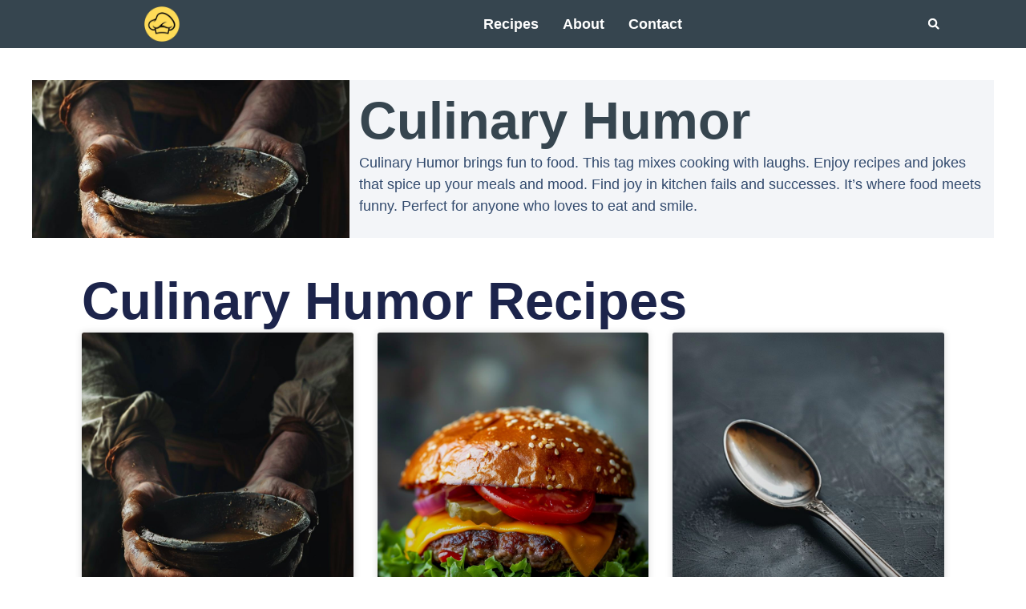

--- FILE ---
content_type: text/html; charset=UTF-8
request_url: https://www.simplerecipebox.com/tag/culinary-humor/
body_size: 18624
content:
<!doctype html><html lang="en-US" prefix="og: http://ogp.me/ns# fb: http://ogp.me/ns/fb#"><head><script data-no-optimize="1">var litespeed_docref=sessionStorage.getItem("litespeed_docref");litespeed_docref&&(Object.defineProperty(document,"referrer",{get:function(){return litespeed_docref}}),sessionStorage.removeItem("litespeed_docref"));</script> <meta charset="UTF-8"><meta name="viewport" content="width=device-width, initial-scale=1"><link rel="profile" href="https://gmpg.org/xfn/11"><meta name='robots' content='index, follow, max-image-preview:large, max-snippet:-1, max-video-preview:-1' /><title>Culinary Humor Archives - Simple Recipe Box</title><link rel="canonical" href="https://www.simplerecipebox.com/tag/culinary-humor/" /> <script type="application/ld+json" class="yoast-schema-graph">{"@context":"https://schema.org","@graph":[{"@type":"CollectionPage","@id":"https://www.simplerecipebox.com/tag/culinary-humor/","url":"https://www.simplerecipebox.com/tag/culinary-humor/","name":"Culinary Humor Archives - Simple Recipe Box","isPartOf":{"@id":"https://www.simplerecipebox.com/#website"},"primaryImageOfPage":{"@id":"https://www.simplerecipebox.com/tag/culinary-humor/#primaryimage"},"image":{"@id":"https://www.simplerecipebox.com/tag/culinary-humor/#primaryimage"},"thumbnailUrl":"https://www.simplerecipebox.com/wp-content/uploads/2024/05/Who-Can-Make-This-Recipe-Difficulty-Level-and-Requirements-1633428141.jpg","breadcrumb":{"@id":"https://www.simplerecipebox.com/tag/culinary-humor/#breadcrumb"},"inLanguage":"en-US"},{"@type":"ImageObject","inLanguage":"en-US","@id":"https://www.simplerecipebox.com/tag/culinary-humor/#primaryimage","url":"https://www.simplerecipebox.com/wp-content/uploads/2024/05/Who-Can-Make-This-Recipe-Difficulty-Level-and-Requirements-1633428141.jpg","contentUrl":"https://www.simplerecipebox.com/wp-content/uploads/2024/05/Who-Can-Make-This-Recipe-Difficulty-Level-and-Requirements-1633428141.jpg","width":960,"height":1200,"caption":"\"Recipe for Disaster OSRS quest details: difficulty level and requirements overview\""},{"@type":"BreadcrumbList","@id":"https://www.simplerecipebox.com/tag/culinary-humor/#breadcrumb","itemListElement":[{"@type":"ListItem","position":1,"name":"Home","item":"https://www.simplerecipebox.com/"},{"@type":"ListItem","position":2,"name":"Culinary Humor"}]},{"@type":"WebSite","@id":"https://www.simplerecipebox.com/#website","url":"https://www.simplerecipebox.com/","name":"Simple Recipe Box","description":"Simple Recipe Box","publisher":{"@id":"https://www.simplerecipebox.com/#organization"},"potentialAction":[{"@type":"SearchAction","target":{"@type":"EntryPoint","urlTemplate":"https://www.simplerecipebox.com/?s={search_term_string}"},"query-input":{"@type":"PropertyValueSpecification","valueRequired":true,"valueName":"search_term_string"}}],"inLanguage":"en-US"},{"@type":"Organization","@id":"https://www.simplerecipebox.com/#organization","name":"Simple Recipe Box","url":"https://www.simplerecipebox.com/","logo":{"@type":"ImageObject","inLanguage":"en-US","@id":"https://www.simplerecipebox.com/#/schema/logo/image/","url":"https://www.simplerecipebox.com/wp-content/uploads/2024/02/simple-recipe-box-logo.webp","contentUrl":"https://www.simplerecipebox.com/wp-content/uploads/2024/02/simple-recipe-box-logo.webp","width":200,"height":200,"caption":"Simple Recipe Box"},"image":{"@id":"https://www.simplerecipebox.com/#/schema/logo/image/"}}]}</script> <link rel="alternate" type="application/rss+xml" title="Simple Recipe Box &raquo; Feed" href="https://www.simplerecipebox.com/feed/" /><link rel="alternate" type="application/rss+xml" title="Simple Recipe Box &raquo; Culinary Humor Tag Feed" href="https://www.simplerecipebox.com/tag/culinary-humor/feed/" /><style id='wp-img-auto-sizes-contain-inline-css'>img:is([sizes=auto i],[sizes^="auto," i]){contain-intrinsic-size:3000px 1500px}
/*# sourceURL=wp-img-auto-sizes-contain-inline-css */</style><link data-optimized="2" rel="stylesheet" href="https://www.simplerecipebox.com/wp-content/litespeed/css/41871e24e90254e7f5c826f1c4997471.css?ver=3f0fd" /><style id='global-styles-inline-css'>:root{--wp--preset--aspect-ratio--square: 1;--wp--preset--aspect-ratio--4-3: 4/3;--wp--preset--aspect-ratio--3-4: 3/4;--wp--preset--aspect-ratio--3-2: 3/2;--wp--preset--aspect-ratio--2-3: 2/3;--wp--preset--aspect-ratio--16-9: 16/9;--wp--preset--aspect-ratio--9-16: 9/16;--wp--preset--color--black: #000000;--wp--preset--color--cyan-bluish-gray: #abb8c3;--wp--preset--color--white: #ffffff;--wp--preset--color--pale-pink: #f78da7;--wp--preset--color--vivid-red: #cf2e2e;--wp--preset--color--luminous-vivid-orange: #ff6900;--wp--preset--color--luminous-vivid-amber: #fcb900;--wp--preset--color--light-green-cyan: #7bdcb5;--wp--preset--color--vivid-green-cyan: #00d084;--wp--preset--color--pale-cyan-blue: #8ed1fc;--wp--preset--color--vivid-cyan-blue: #0693e3;--wp--preset--color--vivid-purple: #9b51e0;--wp--preset--gradient--vivid-cyan-blue-to-vivid-purple: linear-gradient(135deg,rgb(6,147,227) 0%,rgb(155,81,224) 100%);--wp--preset--gradient--light-green-cyan-to-vivid-green-cyan: linear-gradient(135deg,rgb(122,220,180) 0%,rgb(0,208,130) 100%);--wp--preset--gradient--luminous-vivid-amber-to-luminous-vivid-orange: linear-gradient(135deg,rgb(252,185,0) 0%,rgb(255,105,0) 100%);--wp--preset--gradient--luminous-vivid-orange-to-vivid-red: linear-gradient(135deg,rgb(255,105,0) 0%,rgb(207,46,46) 100%);--wp--preset--gradient--very-light-gray-to-cyan-bluish-gray: linear-gradient(135deg,rgb(238,238,238) 0%,rgb(169,184,195) 100%);--wp--preset--gradient--cool-to-warm-spectrum: linear-gradient(135deg,rgb(74,234,220) 0%,rgb(151,120,209) 20%,rgb(207,42,186) 40%,rgb(238,44,130) 60%,rgb(251,105,98) 80%,rgb(254,248,76) 100%);--wp--preset--gradient--blush-light-purple: linear-gradient(135deg,rgb(255,206,236) 0%,rgb(152,150,240) 100%);--wp--preset--gradient--blush-bordeaux: linear-gradient(135deg,rgb(254,205,165) 0%,rgb(254,45,45) 50%,rgb(107,0,62) 100%);--wp--preset--gradient--luminous-dusk: linear-gradient(135deg,rgb(255,203,112) 0%,rgb(199,81,192) 50%,rgb(65,88,208) 100%);--wp--preset--gradient--pale-ocean: linear-gradient(135deg,rgb(255,245,203) 0%,rgb(182,227,212) 50%,rgb(51,167,181) 100%);--wp--preset--gradient--electric-grass: linear-gradient(135deg,rgb(202,248,128) 0%,rgb(113,206,126) 100%);--wp--preset--gradient--midnight: linear-gradient(135deg,rgb(2,3,129) 0%,rgb(40,116,252) 100%);--wp--preset--font-size--small: 13px;--wp--preset--font-size--medium: 20px;--wp--preset--font-size--large: 36px;--wp--preset--font-size--x-large: 42px;--wp--preset--spacing--20: 0.44rem;--wp--preset--spacing--30: 0.67rem;--wp--preset--spacing--40: 1rem;--wp--preset--spacing--50: 1.5rem;--wp--preset--spacing--60: 2.25rem;--wp--preset--spacing--70: 3.38rem;--wp--preset--spacing--80: 5.06rem;--wp--preset--shadow--natural: 6px 6px 9px rgba(0, 0, 0, 0.2);--wp--preset--shadow--deep: 12px 12px 50px rgba(0, 0, 0, 0.4);--wp--preset--shadow--sharp: 6px 6px 0px rgba(0, 0, 0, 0.2);--wp--preset--shadow--outlined: 6px 6px 0px -3px rgb(255, 255, 255), 6px 6px rgb(0, 0, 0);--wp--preset--shadow--crisp: 6px 6px 0px rgb(0, 0, 0);}:where(.is-layout-flex){gap: 0.5em;}:where(.is-layout-grid){gap: 0.5em;}body .is-layout-flex{display: flex;}.is-layout-flex{flex-wrap: wrap;align-items: center;}.is-layout-flex > :is(*, div){margin: 0;}body .is-layout-grid{display: grid;}.is-layout-grid > :is(*, div){margin: 0;}:where(.wp-block-columns.is-layout-flex){gap: 2em;}:where(.wp-block-columns.is-layout-grid){gap: 2em;}:where(.wp-block-post-template.is-layout-flex){gap: 1.25em;}:where(.wp-block-post-template.is-layout-grid){gap: 1.25em;}.has-black-color{color: var(--wp--preset--color--black) !important;}.has-cyan-bluish-gray-color{color: var(--wp--preset--color--cyan-bluish-gray) !important;}.has-white-color{color: var(--wp--preset--color--white) !important;}.has-pale-pink-color{color: var(--wp--preset--color--pale-pink) !important;}.has-vivid-red-color{color: var(--wp--preset--color--vivid-red) !important;}.has-luminous-vivid-orange-color{color: var(--wp--preset--color--luminous-vivid-orange) !important;}.has-luminous-vivid-amber-color{color: var(--wp--preset--color--luminous-vivid-amber) !important;}.has-light-green-cyan-color{color: var(--wp--preset--color--light-green-cyan) !important;}.has-vivid-green-cyan-color{color: var(--wp--preset--color--vivid-green-cyan) !important;}.has-pale-cyan-blue-color{color: var(--wp--preset--color--pale-cyan-blue) !important;}.has-vivid-cyan-blue-color{color: var(--wp--preset--color--vivid-cyan-blue) !important;}.has-vivid-purple-color{color: var(--wp--preset--color--vivid-purple) !important;}.has-black-background-color{background-color: var(--wp--preset--color--black) !important;}.has-cyan-bluish-gray-background-color{background-color: var(--wp--preset--color--cyan-bluish-gray) !important;}.has-white-background-color{background-color: var(--wp--preset--color--white) !important;}.has-pale-pink-background-color{background-color: var(--wp--preset--color--pale-pink) !important;}.has-vivid-red-background-color{background-color: var(--wp--preset--color--vivid-red) !important;}.has-luminous-vivid-orange-background-color{background-color: var(--wp--preset--color--luminous-vivid-orange) !important;}.has-luminous-vivid-amber-background-color{background-color: var(--wp--preset--color--luminous-vivid-amber) !important;}.has-light-green-cyan-background-color{background-color: var(--wp--preset--color--light-green-cyan) !important;}.has-vivid-green-cyan-background-color{background-color: var(--wp--preset--color--vivid-green-cyan) !important;}.has-pale-cyan-blue-background-color{background-color: var(--wp--preset--color--pale-cyan-blue) !important;}.has-vivid-cyan-blue-background-color{background-color: var(--wp--preset--color--vivid-cyan-blue) !important;}.has-vivid-purple-background-color{background-color: var(--wp--preset--color--vivid-purple) !important;}.has-black-border-color{border-color: var(--wp--preset--color--black) !important;}.has-cyan-bluish-gray-border-color{border-color: var(--wp--preset--color--cyan-bluish-gray) !important;}.has-white-border-color{border-color: var(--wp--preset--color--white) !important;}.has-pale-pink-border-color{border-color: var(--wp--preset--color--pale-pink) !important;}.has-vivid-red-border-color{border-color: var(--wp--preset--color--vivid-red) !important;}.has-luminous-vivid-orange-border-color{border-color: var(--wp--preset--color--luminous-vivid-orange) !important;}.has-luminous-vivid-amber-border-color{border-color: var(--wp--preset--color--luminous-vivid-amber) !important;}.has-light-green-cyan-border-color{border-color: var(--wp--preset--color--light-green-cyan) !important;}.has-vivid-green-cyan-border-color{border-color: var(--wp--preset--color--vivid-green-cyan) !important;}.has-pale-cyan-blue-border-color{border-color: var(--wp--preset--color--pale-cyan-blue) !important;}.has-vivid-cyan-blue-border-color{border-color: var(--wp--preset--color--vivid-cyan-blue) !important;}.has-vivid-purple-border-color{border-color: var(--wp--preset--color--vivid-purple) !important;}.has-vivid-cyan-blue-to-vivid-purple-gradient-background{background: var(--wp--preset--gradient--vivid-cyan-blue-to-vivid-purple) !important;}.has-light-green-cyan-to-vivid-green-cyan-gradient-background{background: var(--wp--preset--gradient--light-green-cyan-to-vivid-green-cyan) !important;}.has-luminous-vivid-amber-to-luminous-vivid-orange-gradient-background{background: var(--wp--preset--gradient--luminous-vivid-amber-to-luminous-vivid-orange) !important;}.has-luminous-vivid-orange-to-vivid-red-gradient-background{background: var(--wp--preset--gradient--luminous-vivid-orange-to-vivid-red) !important;}.has-very-light-gray-to-cyan-bluish-gray-gradient-background{background: var(--wp--preset--gradient--very-light-gray-to-cyan-bluish-gray) !important;}.has-cool-to-warm-spectrum-gradient-background{background: var(--wp--preset--gradient--cool-to-warm-spectrum) !important;}.has-blush-light-purple-gradient-background{background: var(--wp--preset--gradient--blush-light-purple) !important;}.has-blush-bordeaux-gradient-background{background: var(--wp--preset--gradient--blush-bordeaux) !important;}.has-luminous-dusk-gradient-background{background: var(--wp--preset--gradient--luminous-dusk) !important;}.has-pale-ocean-gradient-background{background: var(--wp--preset--gradient--pale-ocean) !important;}.has-electric-grass-gradient-background{background: var(--wp--preset--gradient--electric-grass) !important;}.has-midnight-gradient-background{background: var(--wp--preset--gradient--midnight) !important;}.has-small-font-size{font-size: var(--wp--preset--font-size--small) !important;}.has-medium-font-size{font-size: var(--wp--preset--font-size--medium) !important;}.has-large-font-size{font-size: var(--wp--preset--font-size--large) !important;}.has-x-large-font-size{font-size: var(--wp--preset--font-size--x-large) !important;}
/*# sourceURL=global-styles-inline-css */</style><style id='classic-theme-styles-inline-css'>/*! This file is auto-generated */
.wp-block-button__link{color:#fff;background-color:#32373c;border-radius:9999px;box-shadow:none;text-decoration:none;padding:calc(.667em + 2px) calc(1.333em + 2px);font-size:1.125em}.wp-block-file__button{background:#32373c;color:#fff;text-decoration:none}
/*# sourceURL=/wp-includes/css/classic-themes.min.css */</style><style id='elementor-frontend-inline-css'>.elementor-1784 .elementor-element.elementor-element-6cf5d1a7:not(.elementor-motion-effects-element-type-background), .elementor-1784 .elementor-element.elementor-element-6cf5d1a7 > .elementor-motion-effects-container > .elementor-motion-effects-layer{background-image:url("https://www.simplerecipebox.com/wp-content/uploads/2024/05/Who-Can-Make-This-Recipe-Difficulty-Level-and-Requirements-1633428141.jpg");}
/*# sourceURL=elementor-frontend-inline-css */</style><link rel="https://api.w.org/" href="https://www.simplerecipebox.com/wp-json/" /><link rel="alternate" title="JSON" type="application/json" href="https://www.simplerecipebox.com/wp-json/wp/v2/tags/354" /><link rel="EditURI" type="application/rsd+xml" title="RSD" href="https://www.simplerecipebox.com/xmlrpc.php?rsd" /><meta name="generator" content="WordPress 6.9" /><meta name="generator" content="Elementor 3.32.2; features: e_font_icon_svg, additional_custom_breakpoints; settings: css_print_method-external, google_font-enabled, font_display-swap"> <script type="litespeed/javascript" data-src="https://pagead2.googlesyndication.com/pagead/js/adsbygoogle.js?client=ca-pub-2275875003317773"
     crossorigin="anonymous"></script> <style>.e-con.e-parent:nth-of-type(n+4):not(.e-lazyloaded):not(.e-no-lazyload),
				.e-con.e-parent:nth-of-type(n+4):not(.e-lazyloaded):not(.e-no-lazyload) * {
					background-image: none !important;
				}
				@media screen and (max-height: 1024px) {
					.e-con.e-parent:nth-of-type(n+3):not(.e-lazyloaded):not(.e-no-lazyload),
					.e-con.e-parent:nth-of-type(n+3):not(.e-lazyloaded):not(.e-no-lazyload) * {
						background-image: none !important;
					}
				}
				@media screen and (max-height: 640px) {
					.e-con.e-parent:nth-of-type(n+2):not(.e-lazyloaded):not(.e-no-lazyload),
					.e-con.e-parent:nth-of-type(n+2):not(.e-lazyloaded):not(.e-no-lazyload) * {
						background-image: none !important;
					}
				}</style><link rel="icon" href="https://www.simplerecipebox.com/wp-content/uploads/2024/02/simple-recipe-box-logo-150x150.webp" sizes="32x32" /><link rel="icon" href="https://www.simplerecipebox.com/wp-content/uploads/2024/02/simple-recipe-box-logo.webp" sizes="192x192" /><link rel="apple-touch-icon" href="https://www.simplerecipebox.com/wp-content/uploads/2024/02/simple-recipe-box-logo.webp" /><meta name="msapplication-TileImage" content="https://www.simplerecipebox.com/wp-content/uploads/2024/02/simple-recipe-box-logo.webp" /><style id="wp-custom-css">@media (max-width:600px)  { 
	.simple-recipe-details__item{
	width:49% !important;
}
}

/* tldr box*/
.tldr{    
    color: #36454F;
		font-weight: bold;
    margin-top: 20px;
    margin-bottom: 20px;
    padding: 10px;
    background-color: #f8f8f8;
    border-left: 5px solid #36454F;
}

/* ingredients box*/
.ingredients{    
    color: #36454F;
    margin-top: 20px;
    margin-bottom: 20px;
    padding: 10px;
    background-color: #f8f8f8;
    border-left: 5px solid #DCAE96;
}
/* ingredients box*/
.related{    
    color: #36454F;
    margin-top: 20px;
    margin-bottom: 20px;
    padding: 10px;
    background-color: #f8f8f8;
    border-left: 5px solid #FFDB58;
}

/* stats box*/
.stats{    
    color: #36454F;
    margin-top: 20px;
    margin-bottom: 20px;
    padding: 10px;
    background-color: #f8f8f8;
    border-left: 5px solid #FFDB58;
	  float: left;
	  width: 100%;
}
.simple-recipe-details__item{
	width:33%;
	float: left;
	margin-bottom: 20px;
}
.simple-recipe-details__label{
	font-weight: bold;
}
.simple-recipe-details__content{
	margin-left:1%;
}

ul {margin-bottom:20px;}</style><meta property="og:locale" content="en_US"/><meta property="og:site_name" content="Simple Recipe Box"/><meta property="og:title" content="Culinary Humor Archives - Simple Recipe Box"/><meta property="og:url" content="https://www.simplerecipebox.com/tag/culinary-humor/"/><meta property="og:type" content="article"/><meta property="og:description" content="Culinary Humor brings fun to food. This tag mixes cooking with laughs. Enjoy recipes and jokes that spice up your meals and mood. Find joy in kitchen fails and successes. It&#8217;s where food meets funny. Perfect for anyone who loves to eat and smile."/><meta property="og:image" content="https://www.simplerecipebox.com/wp-content/uploads/2024/03/simplerecipebox_Ben_Harper.webp"/><meta property="og:image:url" content="https://www.simplerecipebox.com/wp-content/uploads/2024/03/simplerecipebox_Ben_Harper.webp"/><meta property="og:image:secure_url" content="https://www.simplerecipebox.com/wp-content/uploads/2024/03/simplerecipebox_Ben_Harper.webp"/><meta name="twitter:title" content="Culinary Humor Archives - Simple Recipe Box"/><meta name="twitter:url" content="https://www.simplerecipebox.com/tag/culinary-humor/"/><meta name="twitter:description" content="Culinary Humor brings fun to food. This tag mixes cooking with laughs. Enjoy recipes and jokes that spice up your meals and mood. Find joy in kitchen fails and successes. It&#8217;s where food meets funny. Perfect for anyone who loves to eat and smile."/><meta name="twitter:image" content="https://www.simplerecipebox.com/wp-content/uploads/2024/03/simplerecipebox_Ben_Harper.webp"/><meta name="twitter:card" content="summary_large_image"/></head><body class="archive tag tag-culinary-humor tag-354 wp-custom-logo wp-theme-hello-elementor elementor-default elementor-template-full-width elementor-kit-1245 elementor-page-1784"><a class="skip-link screen-reader-text" href="#content">Skip to content</a><header data-elementor-type="header" data-elementor-id="1262" class="elementor elementor-1262 elementor-location-header" data-elementor-post-type="elementor_library"><div class="elementor-element elementor-element-c16664c e-flex e-con-boxed e-con e-parent" data-id="c16664c" data-element_type="container" data-settings="{&quot;background_background&quot;:&quot;classic&quot;,&quot;animation&quot;:&quot;none&quot;}"><div class="e-con-inner"><div class="elementor-element elementor-element-2d789d2d elementor-widget elementor-widget-theme-site-logo elementor-widget-image" data-id="2d789d2d" data-element_type="widget" data-widget_type="theme-site-logo.default"><div class="elementor-widget-container">
<a href="https://www.simplerecipebox.com">
<img data-lazyloaded="1" src="[data-uri]" width="200" height="200" data-src="https://www.simplerecipebox.com/wp-content/uploads/2024/02/simple-recipe-box-logo.webp" class="attachment-full size-full wp-image-2011" alt="Simple Recipe Box" data-srcset="https://www.simplerecipebox.com/wp-content/uploads/2024/02/simple-recipe-box-logo.webp 200w, https://www.simplerecipebox.com/wp-content/uploads/2024/02/simple-recipe-box-logo-150x150.webp 150w" data-sizes="(max-width: 200px) 100vw, 200px" />				</a></div></div><div class="elementor-element elementor-element-45c90f3b elementor-nav-menu--dropdown-mobile elementor-nav-menu--stretch elementor-nav-menu__text-align-aside elementor-nav-menu--toggle elementor-nav-menu--burger elementor-widget elementor-widget-nav-menu" data-id="45c90f3b" data-element_type="widget" data-settings="{&quot;full_width&quot;:&quot;stretch&quot;,&quot;layout&quot;:&quot;horizontal&quot;,&quot;submenu_icon&quot;:{&quot;value&quot;:&quot;&lt;svg class=\&quot;e-font-icon-svg e-fas-caret-down\&quot; viewBox=\&quot;0 0 320 512\&quot; xmlns=\&quot;http:\/\/www.w3.org\/2000\/svg\&quot;&gt;&lt;path d=\&quot;M31.3 192h257.3c17.8 0 26.7 21.5 14.1 34.1L174.1 354.8c-7.8 7.8-20.5 7.8-28.3 0L17.2 226.1C4.6 213.5 13.5 192 31.3 192z\&quot;&gt;&lt;\/path&gt;&lt;\/svg&gt;&quot;,&quot;library&quot;:&quot;fa-solid&quot;},&quot;toggle&quot;:&quot;burger&quot;}" data-widget_type="nav-menu.default"><div class="elementor-widget-container"><nav class="elementor-nav-menu--main elementor-nav-menu__container elementor-nav-menu--layout-horizontal e--pointer-underline e--animation-fade"><ul id="menu-1-45c90f3b" class="elementor-nav-menu"><li class="menu-item menu-item-type-post_type menu-item-object-page menu-item-has-children menu-item-1481"><a href="https://www.simplerecipebox.com/recipes/" class="elementor-item">Recipes</a><ul class="sub-menu elementor-nav-menu--dropdown"><li class="menu-item menu-item-type-taxonomy menu-item-object-category menu-item-1351"><a href="https://www.simplerecipebox.com/category/quick-and-easy-meals/" class="elementor-sub-item">Quick &amp; Easy Meals</a></li><li class="menu-item menu-item-type-taxonomy menu-item-object-category menu-item-1352"><a href="https://www.simplerecipebox.com/category/side-dishes/" class="elementor-sub-item">Side Dishes</a></li><li class="menu-item menu-item-type-taxonomy menu-item-object-category menu-item-1353"><a href="https://www.simplerecipebox.com/category/snacks-and-appetizers/" class="elementor-sub-item">Snacks &amp; Appetizers</a></li><li class="menu-item menu-item-type-taxonomy menu-item-object-category menu-item-1349"><a href="https://www.simplerecipebox.com/category/main-dishes/" class="elementor-sub-item">Main Dishes</a></li><li class="menu-item menu-item-type-taxonomy menu-item-object-category menu-item-1350"><a href="https://www.simplerecipebox.com/category/pasta-and-noodles/" class="elementor-sub-item">Pasta &amp; Noodles</a></li><li class="menu-item menu-item-type-taxonomy menu-item-object-category menu-item-1347"><a href="https://www.simplerecipebox.com/category/healthy-options/" class="elementor-sub-item">Healthy Options</a></li><li class="menu-item menu-item-type-taxonomy menu-item-object-category menu-item-1348"><a href="https://www.simplerecipebox.com/category/international-cuisine/" class="elementor-sub-item">International Cuisine</a></li><li class="menu-item menu-item-type-taxonomy menu-item-object-category menu-item-1346"><a href="https://www.simplerecipebox.com/category/desserts-and-sweets/" class="elementor-sub-item">Desserts &amp; Sweets</a></li><li class="menu-item menu-item-type-taxonomy menu-item-object-category menu-item-1345"><a href="https://www.simplerecipebox.com/category/beverages/" class="elementor-sub-item">Beverages</a></li></ul></li><li class="menu-item menu-item-type-post_type menu-item-object-page menu-item-408"><a href="https://www.simplerecipebox.com/about/" class="elementor-item">About</a></li><li class="menu-item menu-item-type-post_type menu-item-object-page menu-item-1476"><a href="https://www.simplerecipebox.com/contact/" class="elementor-item">Contact</a></li></ul></nav><div class="elementor-menu-toggle" role="button" tabindex="0" aria-label="Menu Toggle" aria-expanded="false">
<svg aria-hidden="true" role="presentation" class="elementor-menu-toggle__icon--open e-font-icon-svg e-eicon-menu-bar" viewBox="0 0 1000 1000" xmlns="http://www.w3.org/2000/svg"><path d="M104 333H896C929 333 958 304 958 271S929 208 896 208H104C71 208 42 237 42 271S71 333 104 333ZM104 583H896C929 583 958 554 958 521S929 458 896 458H104C71 458 42 487 42 521S71 583 104 583ZM104 833H896C929 833 958 804 958 771S929 708 896 708H104C71 708 42 737 42 771S71 833 104 833Z"></path></svg><svg aria-hidden="true" role="presentation" class="elementor-menu-toggle__icon--close e-font-icon-svg e-eicon-close" viewBox="0 0 1000 1000" xmlns="http://www.w3.org/2000/svg"><path d="M742 167L500 408 258 167C246 154 233 150 217 150 196 150 179 158 167 167 154 179 150 196 150 212 150 229 154 242 171 254L408 500 167 742C138 771 138 800 167 829 196 858 225 858 254 829L496 587 738 829C750 842 767 846 783 846 800 846 817 842 829 829 842 817 846 804 846 783 846 767 842 750 829 737L588 500 833 258C863 229 863 200 833 171 804 137 775 137 742 167Z"></path></svg>			<span class="elementor-screen-only">Menu</span></div><nav class="elementor-nav-menu--dropdown elementor-nav-menu__container" aria-hidden="true"><ul id="menu-2-45c90f3b" class="elementor-nav-menu"><li class="menu-item menu-item-type-post_type menu-item-object-page menu-item-has-children menu-item-1481"><a href="https://www.simplerecipebox.com/recipes/" class="elementor-item" tabindex="-1">Recipes</a><ul class="sub-menu elementor-nav-menu--dropdown"><li class="menu-item menu-item-type-taxonomy menu-item-object-category menu-item-1351"><a href="https://www.simplerecipebox.com/category/quick-and-easy-meals/" class="elementor-sub-item" tabindex="-1">Quick &amp; Easy Meals</a></li><li class="menu-item menu-item-type-taxonomy menu-item-object-category menu-item-1352"><a href="https://www.simplerecipebox.com/category/side-dishes/" class="elementor-sub-item" tabindex="-1">Side Dishes</a></li><li class="menu-item menu-item-type-taxonomy menu-item-object-category menu-item-1353"><a href="https://www.simplerecipebox.com/category/snacks-and-appetizers/" class="elementor-sub-item" tabindex="-1">Snacks &amp; Appetizers</a></li><li class="menu-item menu-item-type-taxonomy menu-item-object-category menu-item-1349"><a href="https://www.simplerecipebox.com/category/main-dishes/" class="elementor-sub-item" tabindex="-1">Main Dishes</a></li><li class="menu-item menu-item-type-taxonomy menu-item-object-category menu-item-1350"><a href="https://www.simplerecipebox.com/category/pasta-and-noodles/" class="elementor-sub-item" tabindex="-1">Pasta &amp; Noodles</a></li><li class="menu-item menu-item-type-taxonomy menu-item-object-category menu-item-1347"><a href="https://www.simplerecipebox.com/category/healthy-options/" class="elementor-sub-item" tabindex="-1">Healthy Options</a></li><li class="menu-item menu-item-type-taxonomy menu-item-object-category menu-item-1348"><a href="https://www.simplerecipebox.com/category/international-cuisine/" class="elementor-sub-item" tabindex="-1">International Cuisine</a></li><li class="menu-item menu-item-type-taxonomy menu-item-object-category menu-item-1346"><a href="https://www.simplerecipebox.com/category/desserts-and-sweets/" class="elementor-sub-item" tabindex="-1">Desserts &amp; Sweets</a></li><li class="menu-item menu-item-type-taxonomy menu-item-object-category menu-item-1345"><a href="https://www.simplerecipebox.com/category/beverages/" class="elementor-sub-item" tabindex="-1">Beverages</a></li></ul></li><li class="menu-item menu-item-type-post_type menu-item-object-page menu-item-408"><a href="https://www.simplerecipebox.com/about/" class="elementor-item" tabindex="-1">About</a></li><li class="menu-item menu-item-type-post_type menu-item-object-page menu-item-1476"><a href="https://www.simplerecipebox.com/contact/" class="elementor-item" tabindex="-1">Contact</a></li></ul></nav></div></div><div class="elementor-element elementor-element-748aaeb8 elementor-search-form--skin-full_screen elementor-widget elementor-widget-search-form" data-id="748aaeb8" data-element_type="widget" data-settings="{&quot;skin&quot;:&quot;full_screen&quot;}" data-widget_type="search-form.default"><div class="elementor-widget-container">
<search role="search"><form class="elementor-search-form" action="https://www.simplerecipebox.com" method="get"><div class="elementor-search-form__toggle" tabindex="0" role="button"><div class="e-font-icon-svg-container"><svg aria-hidden="true" class="e-font-icon-svg e-fas-search" viewBox="0 0 512 512" xmlns="http://www.w3.org/2000/svg"><path d="M505 442.7L405.3 343c-4.5-4.5-10.6-7-17-7H372c27.6-35.3 44-79.7 44-128C416 93.1 322.9 0 208 0S0 93.1 0 208s93.1 208 208 208c48.3 0 92.7-16.4 128-44v16.3c0 6.4 2.5 12.5 7 17l99.7 99.7c9.4 9.4 24.6 9.4 33.9 0l28.3-28.3c9.4-9.4 9.4-24.6.1-34zM208 336c-70.7 0-128-57.2-128-128 0-70.7 57.2-128 128-128 70.7 0 128 57.2 128 128 0 70.7-57.2 128-128 128z"></path></svg></div>					<span class="elementor-screen-only">Search</span></div><div class="elementor-search-form__container">
<label class="elementor-screen-only" for="elementor-search-form-748aaeb8">Search</label>
<input id="elementor-search-form-748aaeb8" placeholder="Search..." class="elementor-search-form__input" type="search" name="s" value=""><div class="dialog-lightbox-close-button dialog-close-button" role="button" tabindex="0">
<svg aria-hidden="true" class="e-font-icon-svg e-eicon-close" viewBox="0 0 1000 1000" xmlns="http://www.w3.org/2000/svg"><path d="M742 167L500 408 258 167C246 154 233 150 217 150 196 150 179 158 167 167 154 179 150 196 150 212 150 229 154 242 171 254L408 500 167 742C138 771 138 800 167 829 196 858 225 858 254 829L496 587 738 829C750 842 767 846 783 846 800 846 817 842 829 829 842 817 846 804 846 783 846 767 842 750 829 737L588 500 833 258C863 229 863 200 833 171 804 137 775 137 742 167Z"></path></svg>						<span class="elementor-screen-only">Close this search box.</span></div></div></form>
</search></div></div></div></div></header><div data-elementor-type="archive" data-elementor-id="1784" class="elementor elementor-1784 elementor-location-archive" data-elementor-post-type="elementor_library"><div class="elementor-element elementor-element-37392b86 e-flex e-con-boxed e-con e-parent" data-id="37392b86" data-element_type="container"><div class="e-con-inner"><div class="elementor-element elementor-element-6cf5d1a7 e-con-full e-flex e-con e-child" data-id="6cf5d1a7" data-element_type="container" data-settings="{&quot;background_background&quot;:&quot;classic&quot;}"></div><div class="elementor-element elementor-element-216fc280 e-con-full e-flex e-con e-child" data-id="216fc280" data-element_type="container" data-settings="{&quot;background_background&quot;:&quot;classic&quot;}"><div class="elementor-element elementor-element-563147ab elementor-widget elementor-widget-heading" data-id="563147ab" data-element_type="widget" data-widget_type="heading.default"><div class="elementor-widget-container"><h1 class="elementor-heading-title elementor-size-default">Culinary Humor</h1></div></div><div class="elementor-element elementor-element-62ef3fe2 elementor-widget__width-inherit elementor-widget elementor-widget-text-editor" data-id="62ef3fe2" data-element_type="widget" data-widget_type="text-editor.default"><div class="elementor-widget-container"><p>Culinary Humor brings fun to food. This tag mixes cooking with laughs. Enjoy recipes and jokes that spice up your meals and mood. Find joy in kitchen fails and successes. It&#8217;s where food meets funny. Perfect for anyone who loves to eat and smile.</p></div></div></div></div></div><div class="elementor-element elementor-element-435b7ba e-flex e-con-boxed e-con e-parent" data-id="435b7ba" data-element_type="container"><div class="e-con-inner"><div class="elementor-element elementor-element-1296446b elementor-widget elementor-widget-heading" data-id="1296446b" data-element_type="widget" data-widget_type="heading.default"><div class="elementor-widget-container"><h2 class="elementor-heading-title elementor-size-default">Culinary Humor Recipes</h2></div></div><div class="elementor-element elementor-element-27ebeef3 elementor-grid-3 elementor-grid-tablet-2 elementor-grid-mobile-1 elementor-posts--thumbnail-top elementor-card-shadow-yes elementor-posts__hover-gradient elementor-widget elementor-widget-archive-posts" data-id="27ebeef3" data-element_type="widget" data-settings="{&quot;pagination_type&quot;:&quot;load_more_infinite_scroll&quot;,&quot;archive_cards_masonry&quot;:&quot;yes&quot;,&quot;archive_cards_columns&quot;:&quot;3&quot;,&quot;archive_cards_columns_tablet&quot;:&quot;2&quot;,&quot;archive_cards_columns_mobile&quot;:&quot;1&quot;,&quot;archive_cards_row_gap&quot;:{&quot;unit&quot;:&quot;px&quot;,&quot;size&quot;:35,&quot;sizes&quot;:[]},&quot;archive_cards_row_gap_tablet&quot;:{&quot;unit&quot;:&quot;px&quot;,&quot;size&quot;:&quot;&quot;,&quot;sizes&quot;:[]},&quot;archive_cards_row_gap_mobile&quot;:{&quot;unit&quot;:&quot;px&quot;,&quot;size&quot;:&quot;&quot;,&quot;sizes&quot;:[]},&quot;load_more_spinner&quot;:{&quot;value&quot;:&quot;fas fa-spinner&quot;,&quot;library&quot;:&quot;fa-solid&quot;}}" data-widget_type="archive-posts.archive_cards"><div class="elementor-widget-container"><div class="elementor-posts-container elementor-posts elementor-posts--skin-cards elementor-grid"><article class="elementor-post elementor-grid-item post-6973 post type-post status-publish format-standard has-post-thumbnail hentry category-uncategorized tag-culinary-humor tag-game-mod-development"><div class="elementor-post__card">
<a class="elementor-post__thumbnail__link" href="https://www.simplerecipebox.com/recipe-for-disaster-osrs-guide-will-change-your-game-forever/" tabindex="-1" ><div class="elementor-post__thumbnail"><img data-lazyloaded="1" src="[data-uri]" fetchpriority="high" width="960" height="1200" data-src="https://www.simplerecipebox.com/wp-content/uploads/2024/05/Who-Can-Make-This-Recipe-Difficulty-Level-and-Requirements-1633428141.jpg" class="attachment-full size-full wp-image-6969" alt="&quot;Recipe for Disaster OSRS quest details: difficulty level and requirements overview&quot;" decoding="async" data-srcset="https://www.simplerecipebox.com/wp-content/uploads/2024/05/Who-Can-Make-This-Recipe-Difficulty-Level-and-Requirements-1633428141.jpg 960w, https://www.simplerecipebox.com/wp-content/uploads/2024/05/Who-Can-Make-This-Recipe-Difficulty-Level-and-Requirements-1633428141-240x300.jpg 240w, https://www.simplerecipebox.com/wp-content/uploads/2024/05/Who-Can-Make-This-Recipe-Difficulty-Level-and-Requirements-1633428141-819x1024.jpg 819w, https://www.simplerecipebox.com/wp-content/uploads/2024/05/Who-Can-Make-This-Recipe-Difficulty-Level-and-Requirements-1633428141-768x960.jpg 768w" data-sizes="(max-width: 960px) 100vw, 960px" /></div></a><div class="elementor-post__text"><h3 class="elementor-post__title">
<a href="https://www.simplerecipebox.com/recipe-for-disaster-osrs-guide-will-change-your-game-forever/" >
Recipe for Disaster OSRS Guide Will Change Your Game Forever			</a></h3><div class="elementor-post__excerpt"><p>Master the &#8216;recipe for disaster osrs&#8217; quest with our ultimate guide. Unlock tips, tricks, and strategies to elevate your OSRS gameplay forever!</p></div>
<a class="elementor-post__read-more" href="https://www.simplerecipebox.com/recipe-for-disaster-osrs-guide-will-change-your-game-forever/" aria-label="Read more about Recipe for Disaster OSRS Guide Will Change Your Game Forever" tabindex="-1" >
Read More »		</a></div><div class="elementor-post__meta-data">
<span class="elementor-post-date">
May 17, 2024		</span></div></div></article><article class="elementor-post elementor-grid-item post-5966 post type-post status-publish format-standard has-post-thumbnail hentry category-uncategorized tag-culinary-humor"><div class="elementor-post__card">
<a class="elementor-post__thumbnail__link" href="https://www.simplerecipebox.com/recipe-memes-unleash-kitchen-laughs-with-viral-dishes/" tabindex="-1" ><div class="elementor-post__thumbnail"><img data-lazyloaded="1" src="[data-uri]" width="960" height="1200" data-src="https://www.simplerecipebox.com/wp-content/uploads/2024/04/Who-Can-Whip-Up-These-Recipe-Memes-4596215182.jpg" class="attachment-full size-full wp-image-5962" alt="A collage of funny recipe memes showing humorous kitchen failures and wins." decoding="async" data-srcset="https://www.simplerecipebox.com/wp-content/uploads/2024/04/Who-Can-Whip-Up-These-Recipe-Memes-4596215182.jpg 960w, https://www.simplerecipebox.com/wp-content/uploads/2024/04/Who-Can-Whip-Up-These-Recipe-Memes-4596215182-240x300.jpg 240w, https://www.simplerecipebox.com/wp-content/uploads/2024/04/Who-Can-Whip-Up-These-Recipe-Memes-4596215182-819x1024.jpg 819w, https://www.simplerecipebox.com/wp-content/uploads/2024/04/Who-Can-Whip-Up-These-Recipe-Memes-4596215182-768x960.jpg 768w" data-sizes="(max-width: 960px) 100vw, 960px" /></div></a><div class="elementor-post__text"><h3 class="elementor-post__title">
<a href="https://www.simplerecipebox.com/recipe-memes-unleash-kitchen-laughs-with-viral-dishes/" >
Recipe Memes: Unleash Kitchen Laughs with Viral Dishes			</a></h3><div class="elementor-post__excerpt"><p>Discover the joy of cooking with a twist! Dive into our blog on recipe memes to explore viral dishes that promise laughter in every bite.</p></div>
<a class="elementor-post__read-more" href="https://www.simplerecipebox.com/recipe-memes-unleash-kitchen-laughs-with-viral-dishes/" aria-label="Read more about Recipe Memes: Unleash Kitchen Laughs with Viral Dishes" tabindex="-1" >
Read More »		</a></div><div class="elementor-post__meta-data">
<span class="elementor-post-date">
April 26, 2024		</span></div></div></article><article class="elementor-post elementor-grid-item post-4564 post type-post status-publish format-standard has-post-thumbnail hentry category-uncategorized tag-creative-cooking tag-culinary-humor tag-meme-creation"><div class="elementor-post__card">
<a class="elementor-post__thumbnail__link" href="https://www.simplerecipebox.com/recipe-meme-magic-transform-your-meals-mood-instantly/" tabindex="-1" ><div class="elementor-post__thumbnail"><img data-lazyloaded="1" src="[data-uri]" loading="lazy" width="960" height="1200" data-src="https://www.simplerecipebox.com/wp-content/uploads/2024/04/Who-Can-Whip-Up-a-Recipe-Meme.jpg" class="attachment-full size-full wp-image-4560" alt="A humorous recipe meme asking who&#039;s skilled in creating kitchen magic." decoding="async" data-srcset="https://www.simplerecipebox.com/wp-content/uploads/2024/04/Who-Can-Whip-Up-a-Recipe-Meme.jpg 960w, https://www.simplerecipebox.com/wp-content/uploads/2024/04/Who-Can-Whip-Up-a-Recipe-Meme-240x300.jpg 240w, https://www.simplerecipebox.com/wp-content/uploads/2024/04/Who-Can-Whip-Up-a-Recipe-Meme-819x1024.jpg 819w, https://www.simplerecipebox.com/wp-content/uploads/2024/04/Who-Can-Whip-Up-a-Recipe-Meme-768x960.jpg 768w" data-sizes="(max-width: 960px) 100vw, 960px" /></div></a><div class="elementor-post__text"><h3 class="elementor-post__title">
<a href="https://www.simplerecipebox.com/recipe-meme-magic-transform-your-meals-mood-instantly/" >
Recipe Meme Magic: Transform Your Meals &#038; Mood Instantly			</a></h3><div class="elementor-post__excerpt"><p>Discover the joy of cooking with a twist! Explore our Recipe Meme Magic blog post to instantly uplift your meals and mood. Perfect culinary fun!</p></div>
<a class="elementor-post__read-more" href="https://www.simplerecipebox.com/recipe-meme-magic-transform-your-meals-mood-instantly/" aria-label="Read more about Recipe Meme Magic: Transform Your Meals &#038; Mood Instantly" tabindex="-1" >
Read More »		</a></div><div class="elementor-post__meta-data">
<span class="elementor-post-date">
April 2, 2024		</span></div></div></article></div>
<span class="e-load-more-spinner">
<svg aria-hidden="true" class="e-font-icon-svg e-fas-spinner" viewBox="0 0 512 512" xmlns="http://www.w3.org/2000/svg"><path d="M304 48c0 26.51-21.49 48-48 48s-48-21.49-48-48 21.49-48 48-48 48 21.49 48 48zm-48 368c-26.51 0-48 21.49-48 48s21.49 48 48 48 48-21.49 48-48-21.49-48-48-48zm208-208c-26.51 0-48 21.49-48 48s21.49 48 48 48 48-21.49 48-48-21.49-48-48-48zM96 256c0-26.51-21.49-48-48-48S0 229.49 0 256s21.49 48 48 48 48-21.49 48-48zm12.922 99.078c-26.51 0-48 21.49-48 48s21.49 48 48 48 48-21.49 48-48c0-26.509-21.491-48-48-48zm294.156 0c-26.51 0-48 21.49-48 48s21.49 48 48 48 48-21.49 48-48c0-26.509-21.49-48-48-48zM108.922 60.922c-26.51 0-48 21.49-48 48s21.49 48 48 48 48-21.49 48-48-21.491-48-48-48z"></path></svg>			</span></div></div></div></div></div><footer data-elementor-type="footer" data-elementor-id="1266" class="elementor elementor-1266 elementor-location-footer" data-elementor-post-type="elementor_library"><footer class="elementor-element elementor-element-2aa68145 e-flex e-con-boxed e-con e-parent" data-id="2aa68145" data-element_type="container" data-settings="{&quot;background_background&quot;:&quot;classic&quot;}"><div class="e-con-inner"><div class="elementor-element elementor-element-5ee862be e-con-full e-flex e-con e-child" data-id="5ee862be" data-element_type="container"><div class="elementor-element elementor-element-4af84659 e-con-full e-flex e-con e-child" data-id="4af84659" data-element_type="container"><div class="elementor-element elementor-element-587dbaa5 elementor-nav-menu__align-start elementor-nav-menu--dropdown-mobile elementor-nav-menu--stretch elementor-nav-menu__text-align-center elementor-nav-menu--toggle elementor-nav-menu--burger elementor-widget elementor-widget-nav-menu" data-id="587dbaa5" data-element_type="widget" data-settings="{&quot;full_width&quot;:&quot;stretch&quot;,&quot;layout&quot;:&quot;horizontal&quot;,&quot;submenu_icon&quot;:{&quot;value&quot;:&quot;&lt;svg class=\&quot;e-font-icon-svg e-fas-caret-down\&quot; viewBox=\&quot;0 0 320 512\&quot; xmlns=\&quot;http:\/\/www.w3.org\/2000\/svg\&quot;&gt;&lt;path d=\&quot;M31.3 192h257.3c17.8 0 26.7 21.5 14.1 34.1L174.1 354.8c-7.8 7.8-20.5 7.8-28.3 0L17.2 226.1C4.6 213.5 13.5 192 31.3 192z\&quot;&gt;&lt;\/path&gt;&lt;\/svg&gt;&quot;,&quot;library&quot;:&quot;fa-solid&quot;},&quot;toggle&quot;:&quot;burger&quot;}" data-widget_type="nav-menu.default"><div class="elementor-widget-container"><nav class="elementor-nav-menu--main elementor-nav-menu__container elementor-nav-menu--layout-horizontal e--pointer-none"><ul id="menu-1-587dbaa5" class="elementor-nav-menu"><li class="menu-item menu-item-type-post_type menu-item-object-page menu-item-has-children menu-item-1533"><a href="https://www.simplerecipebox.com/recipes/" class="elementor-item">Recipes</a><ul class="sub-menu elementor-nav-menu--dropdown"><li class="menu-item menu-item-type-taxonomy menu-item-object-category menu-item-1540"><a href="https://www.simplerecipebox.com/category/quick-and-easy-meals/" class="elementor-sub-item">Quick &amp; Easy Meals</a></li><li class="menu-item menu-item-type-taxonomy menu-item-object-category menu-item-1542"><a href="https://www.simplerecipebox.com/category/snacks-and-appetizers/" class="elementor-sub-item">Snacks &amp; Appetizers</a></li><li class="menu-item menu-item-type-taxonomy menu-item-object-category menu-item-1538"><a href="https://www.simplerecipebox.com/category/main-dishes/" class="elementor-sub-item">Main Dishes</a></li><li class="menu-item menu-item-type-taxonomy menu-item-object-category menu-item-1541"><a href="https://www.simplerecipebox.com/category/side-dishes/" class="elementor-sub-item">Side Dishes</a></li><li class="menu-item menu-item-type-taxonomy menu-item-object-category menu-item-1535"><a href="https://www.simplerecipebox.com/category/desserts-and-sweets/" class="elementor-sub-item">Desserts &amp; Sweets</a></li><li class="menu-item menu-item-type-taxonomy menu-item-object-category menu-item-1539"><a href="https://www.simplerecipebox.com/category/pasta-and-noodles/" class="elementor-sub-item">Pasta &amp; Noodles</a></li><li class="menu-item menu-item-type-taxonomy menu-item-object-category menu-item-1537"><a href="https://www.simplerecipebox.com/category/international-cuisine/" class="elementor-sub-item">International Cuisine</a></li><li class="menu-item menu-item-type-taxonomy menu-item-object-category menu-item-1536"><a href="https://www.simplerecipebox.com/category/healthy-options/" class="elementor-sub-item">Healthy Options</a></li><li class="menu-item menu-item-type-taxonomy menu-item-object-category menu-item-1534"><a href="https://www.simplerecipebox.com/category/beverages/" class="elementor-sub-item">Beverages</a></li></ul></li><li class="menu-item menu-item-type-post_type menu-item-object-page menu-item-1531"><a href="https://www.simplerecipebox.com/about/" class="elementor-item">About</a></li><li class="menu-item menu-item-type-post_type menu-item-object-page menu-item-1532"><a href="https://www.simplerecipebox.com/contact/" class="elementor-item">Contact</a></li><li class="menu-item menu-item-type-post_type menu-item-object-page menu-item-privacy-policy menu-item-1530"><a rel="privacy-policy" href="https://www.simplerecipebox.com/privacy-policy/" class="elementor-item">Privacy Policy</a></li></ul></nav><div class="elementor-menu-toggle" role="button" tabindex="0" aria-label="Menu Toggle" aria-expanded="false">
<svg aria-hidden="true" role="presentation" class="elementor-menu-toggle__icon--open e-font-icon-svg e-eicon-menu-bar" viewBox="0 0 1000 1000" xmlns="http://www.w3.org/2000/svg"><path d="M104 333H896C929 333 958 304 958 271S929 208 896 208H104C71 208 42 237 42 271S71 333 104 333ZM104 583H896C929 583 958 554 958 521S929 458 896 458H104C71 458 42 487 42 521S71 583 104 583ZM104 833H896C929 833 958 804 958 771S929 708 896 708H104C71 708 42 737 42 771S71 833 104 833Z"></path></svg><svg aria-hidden="true" role="presentation" class="elementor-menu-toggle__icon--close e-font-icon-svg e-eicon-close" viewBox="0 0 1000 1000" xmlns="http://www.w3.org/2000/svg"><path d="M742 167L500 408 258 167C246 154 233 150 217 150 196 150 179 158 167 167 154 179 150 196 150 212 150 229 154 242 171 254L408 500 167 742C138 771 138 800 167 829 196 858 225 858 254 829L496 587 738 829C750 842 767 846 783 846 800 846 817 842 829 829 842 817 846 804 846 783 846 767 842 750 829 737L588 500 833 258C863 229 863 200 833 171 804 137 775 137 742 167Z"></path></svg>			<span class="elementor-screen-only">Menu</span></div><nav class="elementor-nav-menu--dropdown elementor-nav-menu__container" aria-hidden="true"><ul id="menu-2-587dbaa5" class="elementor-nav-menu"><li class="menu-item menu-item-type-post_type menu-item-object-page menu-item-has-children menu-item-1533"><a href="https://www.simplerecipebox.com/recipes/" class="elementor-item" tabindex="-1">Recipes</a><ul class="sub-menu elementor-nav-menu--dropdown"><li class="menu-item menu-item-type-taxonomy menu-item-object-category menu-item-1540"><a href="https://www.simplerecipebox.com/category/quick-and-easy-meals/" class="elementor-sub-item" tabindex="-1">Quick &amp; Easy Meals</a></li><li class="menu-item menu-item-type-taxonomy menu-item-object-category menu-item-1542"><a href="https://www.simplerecipebox.com/category/snacks-and-appetizers/" class="elementor-sub-item" tabindex="-1">Snacks &amp; Appetizers</a></li><li class="menu-item menu-item-type-taxonomy menu-item-object-category menu-item-1538"><a href="https://www.simplerecipebox.com/category/main-dishes/" class="elementor-sub-item" tabindex="-1">Main Dishes</a></li><li class="menu-item menu-item-type-taxonomy menu-item-object-category menu-item-1541"><a href="https://www.simplerecipebox.com/category/side-dishes/" class="elementor-sub-item" tabindex="-1">Side Dishes</a></li><li class="menu-item menu-item-type-taxonomy menu-item-object-category menu-item-1535"><a href="https://www.simplerecipebox.com/category/desserts-and-sweets/" class="elementor-sub-item" tabindex="-1">Desserts &amp; Sweets</a></li><li class="menu-item menu-item-type-taxonomy menu-item-object-category menu-item-1539"><a href="https://www.simplerecipebox.com/category/pasta-and-noodles/" class="elementor-sub-item" tabindex="-1">Pasta &amp; Noodles</a></li><li class="menu-item menu-item-type-taxonomy menu-item-object-category menu-item-1537"><a href="https://www.simplerecipebox.com/category/international-cuisine/" class="elementor-sub-item" tabindex="-1">International Cuisine</a></li><li class="menu-item menu-item-type-taxonomy menu-item-object-category menu-item-1536"><a href="https://www.simplerecipebox.com/category/healthy-options/" class="elementor-sub-item" tabindex="-1">Healthy Options</a></li><li class="menu-item menu-item-type-taxonomy menu-item-object-category menu-item-1534"><a href="https://www.simplerecipebox.com/category/beverages/" class="elementor-sub-item" tabindex="-1">Beverages</a></li></ul></li><li class="menu-item menu-item-type-post_type menu-item-object-page menu-item-1531"><a href="https://www.simplerecipebox.com/about/" class="elementor-item" tabindex="-1">About</a></li><li class="menu-item menu-item-type-post_type menu-item-object-page menu-item-1532"><a href="https://www.simplerecipebox.com/contact/" class="elementor-item" tabindex="-1">Contact</a></li><li class="menu-item menu-item-type-post_type menu-item-object-page menu-item-privacy-policy menu-item-1530"><a rel="privacy-policy" href="https://www.simplerecipebox.com/privacy-policy/" class="elementor-item" tabindex="-1">Privacy Policy</a></li></ul></nav></div></div></div><div class="elementor-element elementor-element-65141400 e-con-full e-flex e-con e-child" data-id="65141400" data-element_type="container"><div class="elementor-element elementor-element-15fea2dd elementor-widget elementor-widget-heading" data-id="15fea2dd" data-element_type="widget" data-widget_type="heading.default"><div class="elementor-widget-container"><p class="elementor-heading-title elementor-size-default">Simple Recipe Box</p></div></div></div></div><div class="elementor-element elementor-element-41421e46 e-con-full e-flex e-con e-child" data-id="41421e46" data-element_type="container"><div class="elementor-element elementor-element-5c264dcb e-con-full e-flex e-con e-child" data-id="5c264dcb" data-element_type="container"><div class="elementor-element elementor-element-755e47d0 elementor-widget elementor-widget-heading" data-id="755e47d0" data-element_type="widget" data-widget_type="heading.default"><div class="elementor-widget-container"><p class="elementor-heading-title elementor-size-default">© 2024 All rights Reserved Simple Recipe Box</p></div></div></div><div class="elementor-element elementor-element-72583817 e-con-full e-flex e-con e-child" data-id="72583817" data-element_type="container"><div class="elementor-element elementor-element-7b6773e4 e-grid-align-right e-grid-align-mobile-center elementor-shape-rounded elementor-grid-0 elementor-widget elementor-widget-social-icons" data-id="7b6773e4" data-element_type="widget" data-widget_type="social-icons.default"><div class="elementor-widget-container"><div class="elementor-social-icons-wrapper elementor-grid" role="list">
<span class="elementor-grid-item" role="listitem">
<a class="elementor-icon elementor-social-icon elementor-social-icon-facebook-f elementor-repeater-item-993ef04" href="https://www.facebook.com/simplerecipebox" target="_blank">
<span class="elementor-screen-only">Facebook-f</span>
<svg aria-hidden="true" class="e-font-icon-svg e-fab-facebook-f" viewBox="0 0 320 512" xmlns="http://www.w3.org/2000/svg"><path d="M279.14 288l14.22-92.66h-88.91v-60.13c0-25.35 12.42-50.06 52.24-50.06h40.42V6.26S260.43 0 225.36 0c-73.22 0-121.08 44.38-121.08 124.72v70.62H22.89V288h81.39v224h100.17V288z"></path></svg>					</a>
</span>
<span class="elementor-grid-item" role="listitem">
<a class="elementor-icon elementor-social-icon elementor-social-icon-twitter elementor-repeater-item-a229ff5" href="https://twitter.com/SimpleRecipeBox" target="_blank">
<span class="elementor-screen-only">Twitter</span>
<svg aria-hidden="true" class="e-font-icon-svg e-fab-twitter" viewBox="0 0 512 512" xmlns="http://www.w3.org/2000/svg"><path d="M459.37 151.716c.325 4.548.325 9.097.325 13.645 0 138.72-105.583 298.558-298.558 298.558-59.452 0-114.68-17.219-161.137-47.106 8.447.974 16.568 1.299 25.34 1.299 49.055 0 94.213-16.568 130.274-44.832-46.132-.975-84.792-31.188-98.112-72.772 6.498.974 12.995 1.624 19.818 1.624 9.421 0 18.843-1.3 27.614-3.573-48.081-9.747-84.143-51.98-84.143-102.985v-1.299c13.969 7.797 30.214 12.67 47.431 13.319-28.264-18.843-46.781-51.005-46.781-87.391 0-19.492 5.197-37.36 14.294-52.954 51.655 63.675 129.3 105.258 216.365 109.807-1.624-7.797-2.599-15.918-2.599-24.04 0-57.828 46.782-104.934 104.934-104.934 30.213 0 57.502 12.67 76.67 33.137 23.715-4.548 46.456-13.32 66.599-25.34-7.798 24.366-24.366 44.833-46.132 57.827 21.117-2.273 41.584-8.122 60.426-16.243-14.292 20.791-32.161 39.308-52.628 54.253z"></path></svg>					</a>
</span>
<span class="elementor-grid-item" role="listitem">
<a class="elementor-icon elementor-social-icon elementor-social-icon-instagram elementor-repeater-item-5e72129" href="https://www.instagram.com/simplerecipebox/" target="_blank">
<span class="elementor-screen-only">Instagram</span>
<svg aria-hidden="true" class="e-font-icon-svg e-fab-instagram" viewBox="0 0 448 512" xmlns="http://www.w3.org/2000/svg"><path d="M224.1 141c-63.6 0-114.9 51.3-114.9 114.9s51.3 114.9 114.9 114.9S339 319.5 339 255.9 287.7 141 224.1 141zm0 189.6c-41.1 0-74.7-33.5-74.7-74.7s33.5-74.7 74.7-74.7 74.7 33.5 74.7 74.7-33.6 74.7-74.7 74.7zm146.4-194.3c0 14.9-12 26.8-26.8 26.8-14.9 0-26.8-12-26.8-26.8s12-26.8 26.8-26.8 26.8 12 26.8 26.8zm76.1 27.2c-1.7-35.9-9.9-67.7-36.2-93.9-26.2-26.2-58-34.4-93.9-36.2-37-2.1-147.9-2.1-184.9 0-35.8 1.7-67.6 9.9-93.9 36.1s-34.4 58-36.2 93.9c-2.1 37-2.1 147.9 0 184.9 1.7 35.9 9.9 67.7 36.2 93.9s58 34.4 93.9 36.2c37 2.1 147.9 2.1 184.9 0 35.9-1.7 67.7-9.9 93.9-36.2 26.2-26.2 34.4-58 36.2-93.9 2.1-37 2.1-147.8 0-184.8zM398.8 388c-7.8 19.6-22.9 34.7-42.6 42.6-29.5 11.7-99.5 9-132.1 9s-102.7 2.6-132.1-9c-19.6-7.8-34.7-22.9-42.6-42.6-11.7-29.5-9-99.5-9-132.1s-2.6-102.7 9-132.1c7.8-19.6 22.9-34.7 42.6-42.6 29.5-11.7 99.5-9 132.1-9s102.7-2.6 132.1 9c19.6 7.8 34.7 22.9 42.6 42.6 11.7 29.5 9 99.5 9 132.1s2.7 102.7-9 132.1z"></path></svg>					</a>
</span>
<span class="elementor-grid-item" role="listitem">
<a class="elementor-icon elementor-social-icon elementor-social-icon-linkedin elementor-repeater-item-d0229be" href="https://www.linkedin.com/in/ben-harper-45527b2b7/" target="_blank">
<span class="elementor-screen-only">Linkedin</span>
<svg aria-hidden="true" class="e-font-icon-svg e-fab-linkedin" viewBox="0 0 448 512" xmlns="http://www.w3.org/2000/svg"><path d="M416 32H31.9C14.3 32 0 46.5 0 64.3v383.4C0 465.5 14.3 480 31.9 480H416c17.6 0 32-14.5 32-32.3V64.3c0-17.8-14.4-32.3-32-32.3zM135.4 416H69V202.2h66.5V416zm-33.2-243c-21.3 0-38.5-17.3-38.5-38.5S80.9 96 102.2 96c21.2 0 38.5 17.3 38.5 38.5 0 21.3-17.2 38.5-38.5 38.5zm282.1 243h-66.4V312c0-24.8-.5-56.7-34.5-56.7-34.6 0-39.9 27-39.9 54.9V416h-66.4V202.2h63.7v29.2h.9c8.9-16.8 30.6-34.5 62.9-34.5 67.2 0 79.7 44.3 79.7 101.9V416z"></path></svg>					</a>
</span>
<span class="elementor-grid-item" role="listitem">
<a class="elementor-icon elementor-social-icon elementor-social-icon-spotify elementor-repeater-item-d8591fe" href="https://open.spotify.com/show/45yEEoCQAs9lHVWGbCUrFK" target="_blank">
<span class="elementor-screen-only">Spotify</span>
<svg aria-hidden="true" class="e-font-icon-svg e-fab-spotify" viewBox="0 0 496 512" xmlns="http://www.w3.org/2000/svg"><path d="M248 8C111.1 8 0 119.1 0 256s111.1 248 248 248 248-111.1 248-248S384.9 8 248 8zm100.7 364.9c-4.2 0-6.8-1.3-10.7-3.6-62.4-37.6-135-39.2-206.7-24.5-3.9 1-9 2.6-11.9 2.6-9.7 0-15.8-7.7-15.8-15.8 0-10.3 6.1-15.2 13.6-16.8 81.9-18.1 165.6-16.5 237 26.2 6.1 3.9 9.7 7.4 9.7 16.5s-7.1 15.4-15.2 15.4zm26.9-65.6c-5.2 0-8.7-2.3-12.3-4.2-62.5-37-155.7-51.9-238.6-29.4-4.8 1.3-7.4 2.6-11.9 2.6-10.7 0-19.4-8.7-19.4-19.4s5.2-17.8 15.5-20.7c27.8-7.8 56.2-13.6 97.8-13.6 64.9 0 127.6 16.1 177 45.5 8.1 4.8 11.3 11 11.3 19.7-.1 10.8-8.5 19.5-19.4 19.5zm31-76.2c-5.2 0-8.4-1.3-12.9-3.9-71.2-42.5-198.5-52.7-280.9-29.7-3.6 1-8.1 2.6-12.9 2.6-13.2 0-23.3-10.3-23.3-23.6 0-13.6 8.4-21.3 17.4-23.9 35.2-10.3 74.6-15.2 117.5-15.2 73 0 149.5 15.2 205.4 47.8 7.8 4.5 12.9 10.7 12.9 22.6 0 13.6-11 23.3-23.2 23.3z"></path></svg>					</a>
</span>
<span class="elementor-grid-item" role="listitem">
<a class="elementor-icon elementor-social-icon elementor-social-icon-apple elementor-repeater-item-7c7bc76" href="https://podcasts.apple.com/us/podcast/simple-recipe-box/id1741837081" target="_blank">
<span class="elementor-screen-only">Apple</span>
<svg aria-hidden="true" class="e-font-icon-svg e-fab-apple" viewBox="0 0 384 512" xmlns="http://www.w3.org/2000/svg"><path d="M318.7 268.7c-.2-36.7 16.4-64.4 50-84.8-18.8-26.9-47.2-41.7-84.7-44.6-35.5-2.8-74.3 20.7-88.5 20.7-15 0-49.4-19.7-76.4-19.7C63.3 141.2 4 184.8 4 273.5q0 39.3 14.4 81.2c12.8 36.7 59 126.7 107.2 125.2 25.2-.6 43-17.9 75.8-17.9 31.8 0 48.3 17.9 76.4 17.9 48.6-.7 90.4-82.5 102.6-119.3-65.2-30.7-61.7-90-61.7-91.9zm-56.6-164.2c27.3-32.4 24.8-61.9 24-72.5-24.1 1.4-52 16.4-67.9 34.9-17.5 19.8-27.8 44.3-25.6 71.9 26.1 2 49.9-11.4 69.5-34.3z"></path></svg>					</a>
</span>
<span class="elementor-grid-item" role="listitem">
<a class="elementor-icon elementor-social-icon elementor-social-icon-amazon elementor-repeater-item-2d0d2fe" href="https://music.amazon.com/podcasts/ddf92dc1-45bb-4b47-8006-7a66e9f80b9f/simple-recipe-box" target="_blank">
<span class="elementor-screen-only">Amazon</span>
<svg aria-hidden="true" class="e-font-icon-svg e-fab-amazon" viewBox="0 0 448 512" xmlns="http://www.w3.org/2000/svg"><path d="M257.2 162.7c-48.7 1.8-169.5 15.5-169.5 117.5 0 109.5 138.3 114 183.5 43.2 6.5 10.2 35.4 37.5 45.3 46.8l56.8-56S341 288.9 341 261.4V114.3C341 89 316.5 32 228.7 32 140.7 32 94 87 94 136.3l73.5 6.8c16.3-49.5 54.2-49.5 54.2-49.5 40.7-.1 35.5 29.8 35.5 69.1zm0 86.8c0 80-84.2 68-84.2 17.2 0-47.2 50.5-56.7 84.2-57.8v40.6zm136 163.5c-7.7 10-70 67-174.5 67S34.2 408.5 9.7 379c-6.8-7.7 1-11.3 5.5-8.3C88.5 415.2 203 488.5 387.7 401c7.5-3.7 13.3 2 5.5 12zm39.8 2.2c-6.5 15.8-16 26.8-21.2 31-5.5 4.5-9.5 2.7-6.5-3.8s19.3-46.5 12.7-55c-6.5-8.3-37-4.3-48-3.2-10.8 1-13 2-14-.3-2.3-5.7 21.7-15.5 37.5-17.5 15.7-1.8 41-.8 46 5.7 3.7 5.1 0 27.1-6.5 43.1z"></path></svg>					</a>
</span>
<span class="elementor-grid-item" role="listitem">
<a class="elementor-icon elementor-social-icon elementor-social-icon-podcast elementor-repeater-item-8279122" href="https://podcastindex.org/podcast/6880634" target="_blank">
<span class="elementor-screen-only">Podcast</span>
<svg aria-hidden="true" class="e-font-icon-svg e-fas-podcast" viewBox="0 0 448 512" xmlns="http://www.w3.org/2000/svg"><path d="M267.429 488.563C262.286 507.573 242.858 512 224 512c-18.857 0-38.286-4.427-43.428-23.437C172.927 460.134 160 388.898 160 355.75c0-35.156 31.142-43.75 64-43.75s64 8.594 64 43.75c0 32.949-12.871 104.179-20.571 132.813zM156.867 288.554c-18.693-18.308-29.958-44.173-28.784-72.599 2.054-49.724 42.395-89.956 92.124-91.881C274.862 121.958 320 165.807 320 220c0 26.827-11.064 51.116-28.866 68.552-2.675 2.62-2.401 6.986.628 9.187 9.312 6.765 16.46 15.343 21.234 25.363 1.741 3.654 6.497 4.66 9.449 1.891 28.826-27.043 46.553-65.783 45.511-108.565-1.855-76.206-63.595-138.208-139.793-140.369C146.869 73.753 80 139.215 80 220c0 41.361 17.532 78.7 45.55 104.989 2.953 2.771 7.711 1.77 9.453-1.887 4.774-10.021 11.923-18.598 21.235-25.363 3.029-2.2 3.304-6.566.629-9.185zM224 0C100.204 0 0 100.185 0 224c0 89.992 52.602 165.647 125.739 201.408 4.333 2.118 9.267-1.544 8.535-6.31-2.382-15.512-4.342-30.946-5.406-44.339-.146-1.836-1.149-3.486-2.678-4.512-47.4-31.806-78.564-86.016-78.187-147.347.592-96.237 79.29-174.648 175.529-174.899C320.793 47.747 400 126.797 400 224c0 61.932-32.158 116.49-80.65 147.867-.999 14.037-3.069 30.588-5.624 47.23-.732 4.767 4.203 8.429 8.535 6.31C395.227 389.727 448 314.187 448 224 448 100.205 347.815 0 224 0zm0 160c-35.346 0-64 28.654-64 64s28.654 64 64 64 64-28.654 64-64-28.654-64-64-64z"></path></svg>					</a>
</span>
<span class="elementor-grid-item" role="listitem">
<a class="elementor-icon elementor-social-icon elementor-social-icon-play elementor-repeater-item-c067369" href="https://player.fm/series/series-3569128" target="_blank">
<span class="elementor-screen-only">Play</span>
<svg aria-hidden="true" class="e-font-icon-svg e-fas-play" viewBox="0 0 448 512" xmlns="http://www.w3.org/2000/svg"><path d="M424.4 214.7L72.4 6.6C43.8-10.3 0 6.1 0 47.9V464c0 37.5 40.7 60.1 72.4 41.3l352-208c31.4-18.5 31.5-64.1 0-82.6z"></path></svg>					</a>
</span>
<span class="elementor-grid-item" role="listitem">
<a class="elementor-icon elementor-social-icon elementor-social-icon-deezer elementor-repeater-item-bdad947" href="https://www.deezer.com/us/show/1000861681" target="_blank">
<span class="elementor-screen-only">Deezer</span>
<svg aria-hidden="true" class="e-font-icon-svg e-fab-deezer" viewBox="0 0 576 512" xmlns="http://www.w3.org/2000/svg"><path d="M451.46,244.71H576V172H451.46Zm0-173.89v72.67H576V70.82Zm0,275.06H576V273.2H451.46ZM0,447.09H124.54V374.42H0Zm150.47,0H275V374.42H150.47Zm150.52,0H425.53V374.42H301Zm150.47,0H576V374.42H451.46ZM301,345.88H425.53V273.2H301Zm-150.52,0H275V273.2H150.47Zm0-101.17H275V172H150.47Z"></path></svg>					</a>
</span></div></div></div></div></div></div></footer></footer> <script type="speculationrules">{"prefetch":[{"source":"document","where":{"and":[{"href_matches":"/*"},{"not":{"href_matches":["/wp-*.php","/wp-admin/*","/wp-content/uploads/*","/wp-content/*","/wp-content/plugins/*","/wp-content/themes/hello-elementor/*","/*\\?(.+)"]}},{"not":{"selector_matches":"a[rel~=\"nofollow\"]"}},{"not":{"selector_matches":".no-prefetch, .no-prefetch a"}}]},"eagerness":"conservative"}]}</script> <script type="litespeed/javascript">const lazyloadRunObserver=()=>{const lazyloadBackgrounds=document.querySelectorAll(`.e-con.e-parent:not(.e-lazyloaded)`);const lazyloadBackgroundObserver=new IntersectionObserver((entries)=>{entries.forEach((entry)=>{if(entry.isIntersecting){let lazyloadBackground=entry.target;if(lazyloadBackground){lazyloadBackground.classList.add('e-lazyloaded')}
lazyloadBackgroundObserver.unobserve(entry.target)}})},{rootMargin:'200px 0px 200px 0px'});lazyloadBackgrounds.forEach((lazyloadBackground)=>{lazyloadBackgroundObserver.observe(lazyloadBackground)})};const events=['DOMContentLiteSpeedLoaded','elementor/lazyload/observe',];events.forEach((event)=>{document.addEventListener(event,lazyloadRunObserver)})</script> <script type="litespeed/javascript" data-src="https://www.simplerecipebox.com/wp-includes/js/jquery/jquery.min.js" id="jquery-core-js"></script> <script id="elementor-frontend-js-before" type="litespeed/javascript">var elementorFrontendConfig={"environmentMode":{"edit":!1,"wpPreview":!1,"isScriptDebug":!1},"i18n":{"shareOnFacebook":"Share on Facebook","shareOnTwitter":"Share on Twitter","pinIt":"Pin it","download":"Download","downloadImage":"Download image","fullscreen":"Fullscreen","zoom":"Zoom","share":"Share","playVideo":"Play Video","previous":"Previous","next":"Next","close":"Close","a11yCarouselPrevSlideMessage":"Previous slide","a11yCarouselNextSlideMessage":"Next slide","a11yCarouselFirstSlideMessage":"This is the first slide","a11yCarouselLastSlideMessage":"This is the last slide","a11yCarouselPaginationBulletMessage":"Go to slide"},"is_rtl":!1,"breakpoints":{"xs":0,"sm":480,"md":768,"lg":1025,"xl":1440,"xxl":1600},"responsive":{"breakpoints":{"mobile":{"label":"Mobile Portrait","value":767,"default_value":767,"direction":"max","is_enabled":!0},"mobile_extra":{"label":"Mobile Landscape","value":880,"default_value":880,"direction":"max","is_enabled":!1},"tablet":{"label":"Tablet Portrait","value":1024,"default_value":1024,"direction":"max","is_enabled":!0},"tablet_extra":{"label":"Tablet Landscape","value":1200,"default_value":1200,"direction":"max","is_enabled":!1},"laptop":{"label":"Laptop","value":1366,"default_value":1366,"direction":"max","is_enabled":!1},"widescreen":{"label":"Widescreen","value":2400,"default_value":2400,"direction":"min","is_enabled":!1}},"hasCustomBreakpoints":!1},"version":"3.32.2","is_static":!1,"experimentalFeatures":{"e_font_icon_svg":!0,"additional_custom_breakpoints":!0,"container":!0,"theme_builder_v2":!0,"hello-theme-header-footer":!0,"nested-elements":!0,"home_screen":!0,"global_classes_should_enforce_capabilities":!0,"e_variables":!0,"cloud-library":!0,"e_opt_in_v4_page":!0,"import-export-customization":!0,"display-conditions":!0,"form-submissions":!0,"taxonomy-filter":!0},"urls":{"assets":"https:\/\/www.simplerecipebox.com\/wp-content\/plugins\/elementor\/assets\/","ajaxurl":"https:\/\/www.simplerecipebox.com\/wp-admin\/admin-ajax.php","uploadUrl":"https:\/\/www.simplerecipebox.com\/wp-content\/uploads"},"nonces":{"floatingButtonsClickTracking":"4a9d9f00a4"},"swiperClass":"swiper","settings":{"editorPreferences":[]},"kit":{"body_background_background":"classic","active_breakpoints":["viewport_mobile","viewport_tablet"],"global_image_lightbox":"yes","lightbox_enable_counter":"yes","lightbox_enable_fullscreen":"yes","lightbox_enable_zoom":"yes","lightbox_enable_share":"yes","lightbox_title_src":"title","lightbox_description_src":"description","hello_header_logo_type":"logo","hello_header_menu_layout":"horizontal","hello_footer_logo_type":"logo"},"post":{"id":0,"title":"Culinary Humor Archives - Simple Recipe Box","excerpt":"<p>Culinary Humor brings fun to food. This tag mixes cooking with laughs. Enjoy recipes and jokes that spice up your meals and mood. Find joy in kitchen fails and successes. It&#8217;s where food meets funny. Perfect for anyone who loves to eat and smile.<\/p>\n"}}</script> <script id="wp-i18n-js-after" type="litespeed/javascript">wp.i18n.setLocaleData({'text direction\u0004ltr':['ltr']})</script> <script id="elementor-pro-frontend-js-before" type="litespeed/javascript">var ElementorProFrontendConfig={"ajaxurl":"https:\/\/www.simplerecipebox.com\/wp-admin\/admin-ajax.php","nonce":"d02d4713c9","urls":{"assets":"https:\/\/www.simplerecipebox.com\/wp-content\/plugins\/elementor-pro\/assets\/","rest":"https:\/\/www.simplerecipebox.com\/wp-json\/"},"shareButtonsNetworks":{"facebook":{"title":"Facebook","has_counter":!0},"twitter":{"title":"Twitter"},"linkedin":{"title":"LinkedIn","has_counter":!0},"pinterest":{"title":"Pinterest","has_counter":!0},"reddit":{"title":"Reddit","has_counter":!0},"vk":{"title":"VK","has_counter":!0},"odnoklassniki":{"title":"OK","has_counter":!0},"tumblr":{"title":"Tumblr"},"digg":{"title":"Digg"},"skype":{"title":"Skype"},"stumbleupon":{"title":"StumbleUpon","has_counter":!0},"mix":{"title":"Mix"},"telegram":{"title":"Telegram"},"pocket":{"title":"Pocket","has_counter":!0},"xing":{"title":"XING","has_counter":!0},"whatsapp":{"title":"WhatsApp"},"email":{"title":"Email"},"print":{"title":"Print"},"x-twitter":{"title":"X"},"threads":{"title":"Threads"}},"facebook_sdk":{"lang":"en_US","app_id":""},"lottie":{"defaultAnimationUrl":"https:\/\/www.simplerecipebox.com\/wp-content\/plugins\/elementor-pro\/modules\/lottie\/assets\/animations\/default.json"}}</script> <script data-no-optimize="1">window.lazyLoadOptions=Object.assign({},{threshold:300},window.lazyLoadOptions||{});!function(t,e){"object"==typeof exports&&"undefined"!=typeof module?module.exports=e():"function"==typeof define&&define.amd?define(e):(t="undefined"!=typeof globalThis?globalThis:t||self).LazyLoad=e()}(this,function(){"use strict";function e(){return(e=Object.assign||function(t){for(var e=1;e<arguments.length;e++){var n,a=arguments[e];for(n in a)Object.prototype.hasOwnProperty.call(a,n)&&(t[n]=a[n])}return t}).apply(this,arguments)}function o(t){return e({},at,t)}function l(t,e){return t.getAttribute(gt+e)}function c(t){return l(t,vt)}function s(t,e){return function(t,e,n){e=gt+e;null!==n?t.setAttribute(e,n):t.removeAttribute(e)}(t,vt,e)}function i(t){return s(t,null),0}function r(t){return null===c(t)}function u(t){return c(t)===_t}function d(t,e,n,a){t&&(void 0===a?void 0===n?t(e):t(e,n):t(e,n,a))}function f(t,e){et?t.classList.add(e):t.className+=(t.className?" ":"")+e}function _(t,e){et?t.classList.remove(e):t.className=t.className.replace(new RegExp("(^|\\s+)"+e+"(\\s+|$)")," ").replace(/^\s+/,"").replace(/\s+$/,"")}function g(t){return t.llTempImage}function v(t,e){!e||(e=e._observer)&&e.unobserve(t)}function b(t,e){t&&(t.loadingCount+=e)}function p(t,e){t&&(t.toLoadCount=e)}function n(t){for(var e,n=[],a=0;e=t.children[a];a+=1)"SOURCE"===e.tagName&&n.push(e);return n}function h(t,e){(t=t.parentNode)&&"PICTURE"===t.tagName&&n(t).forEach(e)}function a(t,e){n(t).forEach(e)}function m(t){return!!t[lt]}function E(t){return t[lt]}function I(t){return delete t[lt]}function y(e,t){var n;m(e)||(n={},t.forEach(function(t){n[t]=e.getAttribute(t)}),e[lt]=n)}function L(a,t){var o;m(a)&&(o=E(a),t.forEach(function(t){var e,n;e=a,(t=o[n=t])?e.setAttribute(n,t):e.removeAttribute(n)}))}function k(t,e,n){f(t,e.class_loading),s(t,st),n&&(b(n,1),d(e.callback_loading,t,n))}function A(t,e,n){n&&t.setAttribute(e,n)}function O(t,e){A(t,rt,l(t,e.data_sizes)),A(t,it,l(t,e.data_srcset)),A(t,ot,l(t,e.data_src))}function w(t,e,n){var a=l(t,e.data_bg_multi),o=l(t,e.data_bg_multi_hidpi);(a=nt&&o?o:a)&&(t.style.backgroundImage=a,n=n,f(t=t,(e=e).class_applied),s(t,dt),n&&(e.unobserve_completed&&v(t,e),d(e.callback_applied,t,n)))}function x(t,e){!e||0<e.loadingCount||0<e.toLoadCount||d(t.callback_finish,e)}function M(t,e,n){t.addEventListener(e,n),t.llEvLisnrs[e]=n}function N(t){return!!t.llEvLisnrs}function z(t){if(N(t)){var e,n,a=t.llEvLisnrs;for(e in a){var o=a[e];n=e,o=o,t.removeEventListener(n,o)}delete t.llEvLisnrs}}function C(t,e,n){var a;delete t.llTempImage,b(n,-1),(a=n)&&--a.toLoadCount,_(t,e.class_loading),e.unobserve_completed&&v(t,n)}function R(i,r,c){var l=g(i)||i;N(l)||function(t,e,n){N(t)||(t.llEvLisnrs={});var a="VIDEO"===t.tagName?"loadeddata":"load";M(t,a,e),M(t,"error",n)}(l,function(t){var e,n,a,o;n=r,a=c,o=u(e=i),C(e,n,a),f(e,n.class_loaded),s(e,ut),d(n.callback_loaded,e,a),o||x(n,a),z(l)},function(t){var e,n,a,o;n=r,a=c,o=u(e=i),C(e,n,a),f(e,n.class_error),s(e,ft),d(n.callback_error,e,a),o||x(n,a),z(l)})}function T(t,e,n){var a,o,i,r,c;t.llTempImage=document.createElement("IMG"),R(t,e,n),m(c=t)||(c[lt]={backgroundImage:c.style.backgroundImage}),i=n,r=l(a=t,(o=e).data_bg),c=l(a,o.data_bg_hidpi),(r=nt&&c?c:r)&&(a.style.backgroundImage='url("'.concat(r,'")'),g(a).setAttribute(ot,r),k(a,o,i)),w(t,e,n)}function G(t,e,n){var a;R(t,e,n),a=e,e=n,(t=Et[(n=t).tagName])&&(t(n,a),k(n,a,e))}function D(t,e,n){var a;a=t,(-1<It.indexOf(a.tagName)?G:T)(t,e,n)}function S(t,e,n){var a;t.setAttribute("loading","lazy"),R(t,e,n),a=e,(e=Et[(n=t).tagName])&&e(n,a),s(t,_t)}function V(t){t.removeAttribute(ot),t.removeAttribute(it),t.removeAttribute(rt)}function j(t){h(t,function(t){L(t,mt)}),L(t,mt)}function F(t){var e;(e=yt[t.tagName])?e(t):m(e=t)&&(t=E(e),e.style.backgroundImage=t.backgroundImage)}function P(t,e){var n;F(t),n=e,r(e=t)||u(e)||(_(e,n.class_entered),_(e,n.class_exited),_(e,n.class_applied),_(e,n.class_loading),_(e,n.class_loaded),_(e,n.class_error)),i(t),I(t)}function U(t,e,n,a){var o;n.cancel_on_exit&&(c(t)!==st||"IMG"===t.tagName&&(z(t),h(o=t,function(t){V(t)}),V(o),j(t),_(t,n.class_loading),b(a,-1),i(t),d(n.callback_cancel,t,e,a)))}function $(t,e,n,a){var o,i,r=(i=t,0<=bt.indexOf(c(i)));s(t,"entered"),f(t,n.class_entered),_(t,n.class_exited),o=t,i=a,n.unobserve_entered&&v(o,i),d(n.callback_enter,t,e,a),r||D(t,n,a)}function q(t){return t.use_native&&"loading"in HTMLImageElement.prototype}function H(t,o,i){t.forEach(function(t){return(a=t).isIntersecting||0<a.intersectionRatio?$(t.target,t,o,i):(e=t.target,n=t,a=o,t=i,void(r(e)||(f(e,a.class_exited),U(e,n,a,t),d(a.callback_exit,e,n,t))));var e,n,a})}function B(e,n){var t;tt&&!q(e)&&(n._observer=new IntersectionObserver(function(t){H(t,e,n)},{root:(t=e).container===document?null:t.container,rootMargin:t.thresholds||t.threshold+"px"}))}function J(t){return Array.prototype.slice.call(t)}function K(t){return t.container.querySelectorAll(t.elements_selector)}function Q(t){return c(t)===ft}function W(t,e){return e=t||K(e),J(e).filter(r)}function X(e,t){var n;(n=K(e),J(n).filter(Q)).forEach(function(t){_(t,e.class_error),i(t)}),t.update()}function t(t,e){var n,a,t=o(t);this._settings=t,this.loadingCount=0,B(t,this),n=t,a=this,Y&&window.addEventListener("online",function(){X(n,a)}),this.update(e)}var Y="undefined"!=typeof window,Z=Y&&!("onscroll"in window)||"undefined"!=typeof navigator&&/(gle|ing|ro)bot|crawl|spider/i.test(navigator.userAgent),tt=Y&&"IntersectionObserver"in window,et=Y&&"classList"in document.createElement("p"),nt=Y&&1<window.devicePixelRatio,at={elements_selector:".lazy",container:Z||Y?document:null,threshold:300,thresholds:null,data_src:"src",data_srcset:"srcset",data_sizes:"sizes",data_bg:"bg",data_bg_hidpi:"bg-hidpi",data_bg_multi:"bg-multi",data_bg_multi_hidpi:"bg-multi-hidpi",data_poster:"poster",class_applied:"applied",class_loading:"litespeed-loading",class_loaded:"litespeed-loaded",class_error:"error",class_entered:"entered",class_exited:"exited",unobserve_completed:!0,unobserve_entered:!1,cancel_on_exit:!0,callback_enter:null,callback_exit:null,callback_applied:null,callback_loading:null,callback_loaded:null,callback_error:null,callback_finish:null,callback_cancel:null,use_native:!1},ot="src",it="srcset",rt="sizes",ct="poster",lt="llOriginalAttrs",st="loading",ut="loaded",dt="applied",ft="error",_t="native",gt="data-",vt="ll-status",bt=[st,ut,dt,ft],pt=[ot],ht=[ot,ct],mt=[ot,it,rt],Et={IMG:function(t,e){h(t,function(t){y(t,mt),O(t,e)}),y(t,mt),O(t,e)},IFRAME:function(t,e){y(t,pt),A(t,ot,l(t,e.data_src))},VIDEO:function(t,e){a(t,function(t){y(t,pt),A(t,ot,l(t,e.data_src))}),y(t,ht),A(t,ct,l(t,e.data_poster)),A(t,ot,l(t,e.data_src)),t.load()}},It=["IMG","IFRAME","VIDEO"],yt={IMG:j,IFRAME:function(t){L(t,pt)},VIDEO:function(t){a(t,function(t){L(t,pt)}),L(t,ht),t.load()}},Lt=["IMG","IFRAME","VIDEO"];return t.prototype={update:function(t){var e,n,a,o=this._settings,i=W(t,o);{if(p(this,i.length),!Z&&tt)return q(o)?(e=o,n=this,i.forEach(function(t){-1!==Lt.indexOf(t.tagName)&&S(t,e,n)}),void p(n,0)):(t=this._observer,o=i,t.disconnect(),a=t,void o.forEach(function(t){a.observe(t)}));this.loadAll(i)}},destroy:function(){this._observer&&this._observer.disconnect(),K(this._settings).forEach(function(t){I(t)}),delete this._observer,delete this._settings,delete this.loadingCount,delete this.toLoadCount},loadAll:function(t){var e=this,n=this._settings;W(t,n).forEach(function(t){v(t,e),D(t,n,e)})},restoreAll:function(){var e=this._settings;K(e).forEach(function(t){P(t,e)})}},t.load=function(t,e){e=o(e);D(t,e)},t.resetStatus=function(t){i(t)},t}),function(t,e){"use strict";function n(){e.body.classList.add("litespeed_lazyloaded")}function a(){console.log("[LiteSpeed] Start Lazy Load"),o=new LazyLoad(Object.assign({},t.lazyLoadOptions||{},{elements_selector:"[data-lazyloaded]",callback_finish:n})),i=function(){o.update()},t.MutationObserver&&new MutationObserver(i).observe(e.documentElement,{childList:!0,subtree:!0,attributes:!0})}var o,i;t.addEventListener?t.addEventListener("load",a,!1):t.attachEvent("onload",a)}(window,document);</script><script data-no-optimize="1">window.litespeed_ui_events=window.litespeed_ui_events||["mouseover","click","keydown","wheel","touchmove","touchstart"];var urlCreator=window.URL||window.webkitURL;function litespeed_load_delayed_js_force(){console.log("[LiteSpeed] Start Load JS Delayed"),litespeed_ui_events.forEach(e=>{window.removeEventListener(e,litespeed_load_delayed_js_force,{passive:!0})}),document.querySelectorAll("iframe[data-litespeed-src]").forEach(e=>{e.setAttribute("src",e.getAttribute("data-litespeed-src"))}),"loading"==document.readyState?window.addEventListener("DOMContentLoaded",litespeed_load_delayed_js):litespeed_load_delayed_js()}litespeed_ui_events.forEach(e=>{window.addEventListener(e,litespeed_load_delayed_js_force,{passive:!0})});async function litespeed_load_delayed_js(){let t=[];for(var d in document.querySelectorAll('script[type="litespeed/javascript"]').forEach(e=>{t.push(e)}),t)await new Promise(e=>litespeed_load_one(t[d],e));document.dispatchEvent(new Event("DOMContentLiteSpeedLoaded")),window.dispatchEvent(new Event("DOMContentLiteSpeedLoaded"))}function litespeed_load_one(t,e){console.log("[LiteSpeed] Load ",t);var d=document.createElement("script");d.addEventListener("load",e),d.addEventListener("error",e),t.getAttributeNames().forEach(e=>{"type"!=e&&d.setAttribute("data-src"==e?"src":e,t.getAttribute(e))});let a=!(d.type="text/javascript");!d.src&&t.textContent&&(d.src=litespeed_inline2src(t.textContent),a=!0),t.after(d),t.remove(),a&&e()}function litespeed_inline2src(t){try{var d=urlCreator.createObjectURL(new Blob([t.replace(/^(?:<!--)?(.*?)(?:-->)?$/gm,"$1")],{type:"text/javascript"}))}catch(e){d="data:text/javascript;base64,"+btoa(t.replace(/^(?:<!--)?(.*?)(?:-->)?$/gm,"$1"))}return d}</script><script data-no-optimize="1">var litespeed_vary=document.cookie.replace(/(?:(?:^|.*;\s*)_lscache_vary\s*\=\s*([^;]*).*$)|^.*$/,"");litespeed_vary||fetch("/wp-content/plugins/litespeed-cache/guest.vary.php",{method:"POST",cache:"no-cache",redirect:"follow"}).then(e=>e.json()).then(e=>{console.log(e),e.hasOwnProperty("reload")&&"yes"==e.reload&&(sessionStorage.setItem("litespeed_docref",document.referrer),window.location.reload(!0))});</script><script data-optimized="1" type="litespeed/javascript" data-src="https://www.simplerecipebox.com/wp-content/litespeed/js/6d1bd640af19c91cd2d6042a6036e259.js?ver=3f0fd"></script><script defer src="https://static.cloudflareinsights.com/beacon.min.js/vcd15cbe7772f49c399c6a5babf22c1241717689176015" integrity="sha512-ZpsOmlRQV6y907TI0dKBHq9Md29nnaEIPlkf84rnaERnq6zvWvPUqr2ft8M1aS28oN72PdrCzSjY4U6VaAw1EQ==" data-cf-beacon='{"version":"2024.11.0","token":"05c5fc62d125454a9f43b0f991eeae5c","r":1,"server_timing":{"name":{"cfCacheStatus":true,"cfEdge":true,"cfExtPri":true,"cfL4":true,"cfOrigin":true,"cfSpeedBrain":true},"location_startswith":null}}' crossorigin="anonymous"></script>
</body></html>
<!-- Page optimized by LiteSpeed Cache @2026-01-21 02:06:54 -->

<!-- Page supported by LiteSpeed Cache 7.5.0.1 on 2026-01-21 02:06:54 -->
<!-- Guest Mode -->
<!-- QUIC.cloud UCSS in queue -->